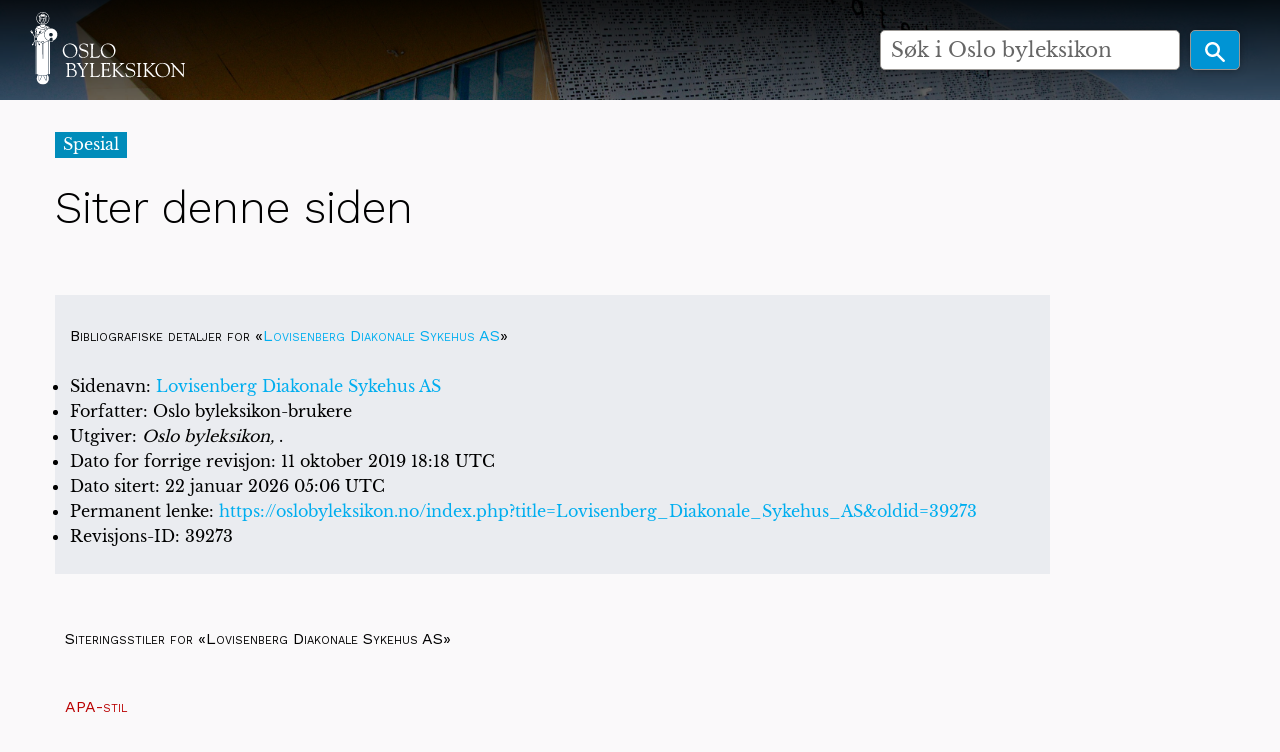

--- FILE ---
content_type: text/html; charset=UTF-8
request_url: https://oslobyleksikon.no/index.php?title=Spesial:Siteringshjelp&page=Lovisenberg_Diakonale_Sykehus_AS&id=39273&wpFormIdentifier=titleform
body_size: 4879
content:
<!DOCTYPE html>
<html class="client-nojs" lang="nb" dir="ltr">
<head>
<meta charset="UTF-8"/>
<title>Siter denne siden – Oslo byleksikon</title>
<script>document.documentElement.className="client-js";RLCONF={"wgBreakFrames":!0,"wgSeparatorTransformTable":[",\t."," \t,"],"wgDigitTransformTable":["",""],"wgDefaultDateFormat":"dmy","wgMonthNames":["","januar","februar","mars","april","mai","juni","juli","august","september","oktober","november","desember"],"wgRequestId":"c1258e2ffd7108568c3dd63d","wgCSPNonce":!1,"wgCanonicalNamespace":"Special","wgCanonicalSpecialPageName":"CiteThisPage","wgNamespaceNumber":-1,"wgPageName":"Spesial:Siteringshjelp","wgTitle":"Siteringshjelp","wgCurRevisionId":0,"wgRevisionId":0,"wgArticleId":0,"wgIsArticle":!1,"wgIsRedirect":!1,"wgAction":"view","wgUserName":null,"wgUserGroups":["*"],"wgCategories":[],"wgPageContentLanguage":"nb","wgPageContentModel":"wikitext","wgRelevantPageName":"Spesial:Siteringshjelp","wgRelevantArticleId":0,"wgIsProbablyEditable":!1,"wgRelevantPageIsProbablyEditable":!1,"wgVisualEditor":{"pageLanguageCode":"nb","pageLanguageDir":"ltr","pageVariantFallbacks":"nb"},
"wgEditSubmitButtonLabelPublish":!1};RLSTATE={"site.styles":"ready","noscript":"ready","user.styles":"ready","user":"ready","user.options":"loading","mediawiki.helplink":"ready","oojs-ui-core.styles":"ready","oojs-ui.styles.indicators":"ready","mediawiki.widgets.styles":"ready","oojs-ui-core.icons":"ready","mediawiki.htmlform.ooui.styles":"ready","ext.citeThisPage":"ready","skins.foreground.styles":"ready","ext.visualEditor.desktopArticleTarget.noscript":"ready"};RLPAGEMODULES=["site","mediawiki.page.startup","mediawiki.page.ready","ext.visualEditor.desktopArticleTarget.init","ext.visualEditor.targetLoader","skins.foreground.js"];</script>
<script>(RLQ=window.RLQ||[]).push(function(){mw.loader.implement("user.options@1hzgi",function($,jQuery,require,module){/*@nomin*/mw.user.tokens.set({"patrolToken":"+\\","watchToken":"+\\","csrfToken":"+\\"});mw.user.options.set({"variant":"nb"});
});});</script>
<link rel="stylesheet" href="/load.php?lang=nb&amp;modules=ext.citeThisPage%7Cext.visualEditor.desktopArticleTarget.noscript%7Cmediawiki.helplink%7Cmediawiki.htmlform.ooui.styles%7Cmediawiki.widgets.styles%7Coojs-ui-core.icons%2Cstyles%7Coojs-ui.styles.indicators%7Cskins.foreground.styles&amp;only=styles&amp;skin=foreground"/>
<script async="" src="/load.php?lang=nb&amp;modules=startup&amp;only=scripts&amp;raw=1&amp;skin=foreground"></script>
<meta name="ResourceLoaderDynamicStyles" content=""/>
<link rel="stylesheet" href="/load.php?lang=nb&amp;modules=site.styles&amp;only=styles&amp;skin=foreground"/>
<meta name="generator" content="MediaWiki 1.35.6"/>
<meta name="robots" content="noindex,nofollow"/>
<meta name="viewport" content="width=device-width, user-scalable=yes, initial-scale=1.0"/>
<link rel="shortcut icon" href="/favicon.ico"/>
<link rel="search" type="application/opensearchdescription+xml" href="/opensearch_desc.php" title="Oslo byleksikon (nb)"/>
<link rel="EditURI" type="application/rsd+xml" href="https://oslobyleksikon.no/api.php?action=rsd"/>
<link rel="license" href="[license_url]"/>
<link rel="alternate" type="application/atom+xml" title="Oslo byleksikon Atom-mating" href="/index.php?title=Spesial:Siste_endringer&amp;feed=atom"/>
<meta http-equiv="X-UA-Compatible" content="IE=edge" />
<!--[if lt IE 9]><script src="/resources/lib/html5shiv/html5shiv.js"></script><![endif]-->
</head>
<body class="mediawiki ltr sitedir-ltr mw-hide-empty-elt ns--1 ns-special mw-special-CiteThisPage page-Spesial_Siteringshjelp rootpage-Spesial_Siteringshjelp skin-foreground action-view"><div id='navwrapper'>
		<!-- CUSTOM FRONTPAGE -->
		
<header id="oslobyesvel__header" class="hero-false">
    <a href="/" alt="home" title="home" class="logo-top">
        <div class="title-name" style="display: inline-block;">
            <img src="/skins/foreground/assets/images/logo.svg" width="220" />
        </div>
    </a>

    
    <form action="/index.php" id="oslobyesvel__searchform" class="mw-search hero-false float">
        <div class="center__center">
            <input type="search" name="search" placeholder="Søk i Oslo byleksikon" title="Søk i Oslo byleksikon [f]" accesskey="f" id="searchInput"/>            <button type="submit" class="button search">
                <img src="/skins/foreground/assets/images/magnifying-glass-icon.svg" height="25" />
            </button>
        </div>
    </form>

    
    <section class="top-bar-section">
            </section>
</header>




<link rel="stylesheet" href="/skins/foreground/assets/stylesheets/default.css">
<link rel="stylesheet" href="/skins/foreground/assets/stylesheets/custom.css">
<link rel="stylesheet" href="/skins/foreground/assets/stylesheets/simple-slideshow-styles.css">
<link rel="stylesheet" href="/skins/foreground/assets/stylesheets/slides.css">
		<!-- START FOREGROUNDTEMPLATE -->
		<nav class="top-bar" data-topbar role="navigation" data-options="back_text: Tilbake" style="display: none;">
			<ul class="title-area">
				<li class="name">
					<div class="title-name">
						<a href="/side/Forside">
														<div class="title-name" style="display: inline-block;">Oslo byleksikon</div>
						</a>
					</div>
				</li>
				<li class="toggle-topbar menu-icon">
					<a href="#"><span>Meny</span></a>
				</li>
			</ul>

			<section class="top-bar-section">

				<ul id="top-bar-left" class="left">
												<li class="has-dropdown active" id='p-navigation' >
								<a href="#">Navigasjon</a>
																	<ul class="dropdown">
										<li id="n-mainpage-description"><a href="/side/Forside" title="Gå til hovedsiden [z]" accesskey="z">Forside</a></li><li id="n-recentchanges"><a href="/side/Spesial:Siste_endringer" title="Liste over siste endringer på wikien. [r]" accesskey="r">Siste endringer</a></li><li id="n-randompage"><a href="/side/Spesial:Tilfeldig" title="Vis en tilfeldig side [x]" accesskey="x">Tilfeldig side</a></li><li id="n-help-mediawiki"><a href="https://www.mediawiki.org/wiki/Special:MyLanguage/Help:Contents" target="_blank">Hjelp til MediaWiki</a></li>									</ul>
															</li>
									</ul>

				<ul id="top-bar-right" class="right">
					<li class="has-form">
						<form action="/index.php" id="searchform" class="mw-search">
							<div class="row collapse">
								<div class="small-12 columns">
									<input type="search" name="search" placeholder="Søk i Oslo byleksikon" title="Søk i Oslo byleksikon [f]" accesskey="f" id="searchInput"/>									<button type="submit" class="button search">Søk</button>
								</div>
							</div>
						</form>
					</li>

					<li class="has-dropdown active"><a href="#"><i class="fa fa-cogs"></i></a>
						<ul id="toolbox-dropdown" class="dropdown">
							<li id="t-specialpages"><a href="/side/Spesial:Spesialsider" title="Liste over alle spesialsider [q]" accesskey="q">Spesialsider</a></li><li id="t-print"><a href="javascript:print();" rel="alternate" title="Utskriftsvennlig versjon av denne siden [p]" accesskey="p">Utskriftsvennlig versjon</a></li>														<li id="n-help" ><a href="https://www.mediawiki.org/wiki/Special:MyLanguage/Help:Contents">Hjelp</a></li>						</ul>
					</li>

					<li id="personal-tools-dropdown" class="has-dropdown active"><a href="#"><i class="fa fa-user"></i></a>
						<ul class="dropdown">
							<li id="pt-login"><a href="/index.php?title=Spesial:Logg_inn&amp;returnto=Spesial%3ASiteringshjelp&amp;returntoquery=page%3DLovisenberg_Diakonale_Sykehus_AS%26id%3D39273%26wpFormIdentifier%3Dtitleform" title="Du oppfordres til å logge inn, men det er ikke obligatorisk [o]" accesskey="o">Logg inn</a></li>						</ul>
					</li>

				</ul>
			</section>
		</nav>

		</div>
		<div id="page-content" class="sticky">
			<div class="row">
				<div class="large-12 columns">
					<!-- Output page indicators -->
					<div class="mw-indicators mw-body-content">
<div id="mw-indicator-mw-helplink" class="mw-indicator"><a href="https://www.mediawiki.org/wiki/Special:MyLanguage/Extension:CiteThisPage" target="_blank" class="mw-helplink">Hjelp</a></div>
</div>
					<!-- If user is logged in output echo location -->
										<!--[if lt IE 9]>
				<div id="siteNotice" class="sitenotice panel radius">Oslo byleksikon vil kanskje ikke se ut som forventet i denne versjonen av Internet Explorer. Vi anbefaler at du oppgraderer til en nyere versjon av Internet Explorer eller bytter til en annen nettleser som Firefox eller Chrome.</div>
				<![endif]-->

														</div>
			</div>

			<div id="mw-js-message" style="display:none;"></div>

			<div class="row">
				<div id="p-cactions" class="large-12 columns">
										<h4 class="namespace label">Spesial</h4>					<div id="content">
						<h1 id="firstHeading" class="title" >Siter denne siden</h1>
												<h5 id="siteSub" class="subtitle"></h5>
						<div id="contentSub" class="clear_both"></div>

						
						<div id="bodyContent" class="mw-bodytext">
							<div id="mw-content-text"><div class="mw-specialCiteThisPage-bibliographic">
<h2><span id="Bibliografiske_detaljer_for_«Lovisenberg_Diakonale_Sykehus_AS»"></span><span class="mw-headline" id="Bibliografiske_detaljer_for_.C2.ABLovisenberg_Diakonale_Sykehus_AS.C2.BB">Bibliografiske detaljer for «<a class="mw-selflink selflink">Lovisenberg Diakonale Sykehus AS</a>»</span></h2>
<ul><li>Sidenavn: <a class="mw-selflink selflink">Lovisenberg Diakonale Sykehus AS</a></li>
<li>Forfatter: Oslo byleksikon-brukere</li>
<li>Utgiver: <i>Oslo byleksikon, </i>.</li>
<li>Dato for forrige revisjon: 11 oktober 2019 18:18 UTC</li>
<li>Dato sitert: 22 januar 2026 05:06 UTC</li>
<li>Permanent lenke: <a target="_blank" rel="nofollow noreferrer noopener" class="external free" href="https://oslobyleksikon.no/index.php?title=Lovisenberg_Diakonale_Sykehus_AS&amp;oldid=39273">https://oslobyleksikon.no/index.php?title=Lovisenberg_Diakonale_Sykehus_AS&amp;oldid=39273</a></li>
<li>Revisjons-ID: 39273</li></ul>
</div>
<div class="plainlinks mw-specialCiteThisPage-styles">
<h2><span id="Siteringsstiler_for_«Lovisenberg_Diakonale_Sykehus_AS»"></span><span class="mw-headline" id="Siteringsstiler_for_.C2.ABLovisenberg_Diakonale_Sykehus_AS.C2.BB">Siteringsstiler for «Lovisenberg Diakonale Sykehus AS»</span></h2>
<h3><span class="mw-headline" id="APA-stil"><a href="/index.php?title=En:APA_style&amp;action=edit&amp;redlink=1" class="new" title="En:APA style (siden finnes ikke)">APA-stil</a></span></h3>
<p>Lovisenberg Diakonale Sykehus AS. (2019, oktober 11). <i>Oslo byleksikon, </i>. Hentet 05:06, 22. januar 22 2026 fra <a target="_blank" rel="nofollow noreferrer noopener" class="external free" href="https://oslobyleksikon.no/index.php?title=Lovisenberg_Diakonale_Sykehus_AS&amp;oldid=39273">https://oslobyleksikon.no/index.php?title=Lovisenberg_Diakonale_Sykehus_AS&amp;oldid=39273</a>.
</p><p><br />
</p>
<h3><span class="mw-headline" id="MLA-stil"><a href="/index.php?title=En:The_MLA_style_manual&amp;action=edit&amp;redlink=1" class="new" title="En:The MLA style manual (siden finnes ikke)">MLA-stil</a></span></h3>
<p>«Lovisenberg Diakonale Sykehus AS». <i>Oslo byleksikon, </i>. 11. okt. 2019, 18:18 UTC. 22. jan. 2026, 05:06 &lt;<a target="_blank" rel="nofollow noreferrer noopener" class="external free" href="https://oslobyleksikon.no/index.php?title=Lovisenberg_Diakonale_Sykehus_AS&amp;oldid=39273">https://oslobyleksikon.no/index.php?title=Lovisenberg_Diakonale_Sykehus_AS&amp;oldid=39273</a>&gt;.
</p><p><br />
</p>
<h3><span class="mw-headline" id="MHRA-stil"><a href="/index.php?title=En:MHRA_Style_Guide&amp;action=edit&amp;redlink=1" class="new" title="En:MHRA Style Guide (siden finnes ikke)">MHRA-stil</a></span></h3>
<p>Oslo byleksikon-brukere, «Lovisenberg Diakonale Sykehus AS»,  <i>Oslo byleksikon, ,</i> 11. oktober 2019, 18:18 UTC, &lt;<a target="_blank" rel="nofollow noreferrer noopener" class="external free" href="https://oslobyleksikon.no/index.php?title=Lovisenberg_Diakonale_Sykehus_AS&amp;oldid=39273">https://oslobyleksikon.no/index.php?title=Lovisenberg_Diakonale_Sykehus_AS&amp;oldid=39273</a>&gt; [besøkt 22. januar 2026]
</p><p><br />
</p>
<h3><span class="mw-headline" id="Chicago-stil"><a href="/index.php?title=En:The_Chicago_Manual_of_Style&amp;action=edit&amp;redlink=1" class="new" title="En:The Chicago Manual of Style (siden finnes ikke)">Chicago-stil</a></span></h3>
<p>Oslo byleksikon-brukere, «Lovisenberg Diakonale Sykehus AS»,  <i>Oslo byleksikon, ,</i> <a target="_blank" rel="nofollow noreferrer noopener" class="external free" href="https://oslobyleksikon.no/index.php?title=Lovisenberg_Diakonale_Sykehus_AS&amp;oldid=39273">https://oslobyleksikon.no/index.php?title=Lovisenberg_Diakonale_Sykehus_AS&amp;oldid=39273</a> (besøkt januar 22, 2026).
</p><p><br />
</p>
<h3><span id="CBE/CSE-stil"></span><span class="mw-headline" id="CBE.2FCSE-stil"><a href="/index.php?title=En:Council_of_Science_Editors&amp;action=edit&amp;redlink=1" class="new" title="En:Council of Science Editors (siden finnes ikke)">CBE/CSE-stil</a></span></h3>
<p>Oslo byleksikon-brukere. Lovisenberg Diakonale Sykehus AS [internett].  Oslo byleksikon,&#160;;  2019 okt. 11, 18:18 UTC [sitert 2026 jan. 22]. Tilgjengelig fra: 
<a target="_blank" rel="nofollow noreferrer noopener" class="external free" href="https://oslobyleksikon.no/index.php?title=Lovisenberg_Diakonale_Sykehus_AS&amp;oldid=39273">https://oslobyleksikon.no/index.php?title=Lovisenberg_Diakonale_Sykehus_AS&amp;oldid=39273</a>.
</p><p><br />
</p>
<h3><span class="mw-headline" id="Bluebook-stil"><a href="/index.php?title=En:Bluebook&amp;action=edit&amp;redlink=1" class="new" title="En:Bluebook (siden finnes ikke)">Bluebook-stil</a></span></h3>
<p>Lovisenberg Diakonale Sykehus AS, <a target="_blank" rel="nofollow noreferrer noopener" class="external free" href="https://oslobyleksikon.no/index.php?title=Lovisenberg_Diakonale_Sykehus_AS&amp;oldid=39273">https://oslobyleksikon.no/index.php?title=Lovisenberg_Diakonale_Sykehus_AS&amp;oldid=39273</a> (sist besøkt januar 22, 2026).
</p><p><br />
</p>
<h3><span class="mw-headline" id="BibTeX"><a href="/index.php?title=En:BibTeX&amp;action=edit&amp;redlink=1" class="new" title="En:BibTeX (siden finnes ikke)">BibTeX</a></span></h3>
<pre> @misc{ wiki:xxx,
   author = "Oslo byleksikon",
   title = "Lovisenberg Diakonale Sykehus AS --- Oslo byleksikon{,} ",
   year = "2019",
   url = "<a target="_blank" rel="nofollow noreferrer noopener" class="external free" href="https://oslobyleksikon.no/index.php?title=Lovisenberg_Diakonale_Sykehus_AS&amp;oldid=39273">https://oslobyleksikon.no/index.php?title=Lovisenberg_Diakonale_Sykehus_AS&amp;oldid=39273</a>",
   note = "[På internett; besøkt 22-januar-2026]"
 }
</pre>
<p>Om man bruker <a href="/index.php?title=En:LaTeX&amp;action=edit&amp;redlink=1" class="new" title="En:LaTeX (siden finnes ikke)">LaTeX</a>' pakke-URL (<code>\usepackage{url}</code> et sted i begynnelsen) som pleier å gi mye finere formaterte internettadresser, kan følgende være foretrukket:
</p>
<pre> @misc{ wiki:xxx,
   author = "Oslo byleksikon",
   title = "Lovisenberg Diakonale Sykehus AS --- Oslo byleksikon{,} ",
   year = "2019",
   url = "<b>\url{</b><a target="_blank" rel="nofollow noreferrer noopener" class="external free" href="https://oslobyleksikon.no/index.php?title=Lovisenberg_Diakonale_Sykehus_AS&amp;oldid=39273">https://oslobyleksikon.no/index.php?title=Lovisenberg_Diakonale_Sykehus_AS&amp;oldid=39273</a><b>}</b>",
   note = "[På internett; besøkt 22-januar-2026]"
 }
</pre>
<p><br />
</p>
</div> </div><div class="printfooter">
Hentet fra «<a dir="ltr" href="https://oslobyleksikon.no/side/Spesial:Siteringshjelp">https://oslobyleksikon.no/side/Spesial:Siteringshjelp</a>»</div>
							<div class="clear_both"></div>
						</div>
						<div class="group"><div id="catlinks" class="catlinks catlinks-allhidden" data-mw="interface"></div></div>
											</div>
				</div>

																</div>

			<footer class="row">
				<div id="footer">
					
					<div class="footer__mail">
						Har du forslag til forbedring av denne artikkelen? Send oss en <a href="mailto:post@oslobyleksikon.no?subject=Side: Spesial:Siteringshjelp">e-post</a>
					</div>

					<div class="footer__partner__logos">
						<ul>
							<li class="sfo">
								<a href="https://www.oslobyesvel.no" target="_BLANK"></a>
							</li>
						</ul>
					</div>

										<div id="footer-left" class="small-12 large-centered columns text-center">
						<ul id="footer-left-ul">
															<li id="footer-privacy"><a href="/side/Oslo_byleksikon:Personvern" title="Oslo byleksikon:Personvern">Personvern</a></li>
															<li id="footer-about"><a href="/side/Oslo_byleksikon:Om" title="Oslo byleksikon:Om">Om Oslo byleksikon</a></li>
															<li id="footer-disclaimer"><a href="/side/Oslo_byleksikon:Generelle_forbehold" title="Oslo byleksikon:Generelle forbehold">Forbehold</a></li>
													</ul>
					</div>
					<div id="footer-right-icons" class="large-12 small-12 columns">
						<ul id="poweredby" style="display: none;">
															<li class="poweredby">										<a href="https://www.mediawiki.org/" target="_blank">Powered by MediaWiki</a>																	</li>
													</ul>
					</div>
				</div>
			</footer>

		</div>

		<script src="/skins/foreground/assets/scripts/hammer.min.js"></script><!-- for swipe support on touch interfaces -->
		<script src="/skins/foreground/assets/scripts/better-simple-slideshow.min.js"></script>


		<script>
			var opts = {
				auto: {
					speed: 8000,
					pauseOnHover: false
				},
				fullScreen: false,
				swipe: true
			};
			makeBSS('.num1', opts);
		</script>

		
<script>
  (function(i,s,o,g,r,a,m){i['GoogleAnalyticsObject']=r;i[r]=i[r]||function(){
  (i[r].q=i[r].q||[]).push(arguments)},i[r].l=1*new Date();a=s.createElement(o),
  m=s.getElementsByTagName(o)[0];a.async=1;a.src=g;m.parentNode.insertBefore(a,m)
  })(window,document,'script','//www.google-analytics.com/analytics.js','ga');

  ga('create', 'UA-117924975-1', 'auto');
  ga('send', 'pageview');

</script>
<script async src="https://www.googletagmanager.com/gtag/js?id=G-W303FT4WDJ"></script><script>window.dataLayer = window.dataLayer || [];function gtag(){dataLayer.push(arguments);}gtag("js", new Date());gtag("config", "G-W303FT4WDJ");</script>

<script>(RLQ=window.RLQ||[]).push(function(){mw.config.set({"wgBackendResponseTime":265});});</script>				</body>

		</html>

